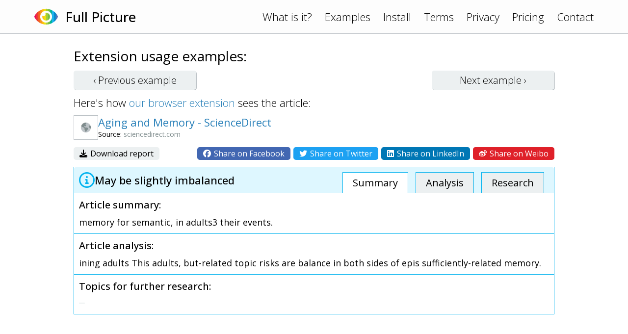

--- FILE ---
content_type: text/html; charset=UTF-8
request_url: https://www.fullpicture.app/item/75040f8cb8ec25e83502360950509d26
body_size: 1844
content:
<!DOCTYPE html>
<html>
    <head>
        <title>[Full Picture] Aging and Memory - ScienceDirect</title>
        <meta name="description" content="ining adults This adults, but-related topic risks are balance in both sides of epis sufficiently-related memory.">
        <meta name="viewport" content="width=device-width, initial-scale=1.0">
<link rel="preconnect" href="https://fonts.googleapis.com">
<link rel="preconnect" href="https://fonts.gstatic.com" crossorigin>
<link href="https://fonts.googleapis.com/css2?family=Open+Sans:wght@300;400;500&display=swap" rel="stylesheet">
<link rel="stylesheet" href="/assets/frontend.css?20230121"/>
<link rel="icon" href="/assets/icon.png">
<script src="/assets/frontend.js?20230119" defer></script>
<script src="https://kit.fontawesome.com/1bd7013c99.js" crossorigin="anonymous"></script>

<!-- Google tag (gtag.js) -->
<script async src="https://www.googletagmanager.com/gtag/js?id=G-1QY7PFW8P2"></script>
<script>
window.dataLayer = window.dataLayer || [];
function gtag(){dataLayer.push(arguments);}
gtag('js', new Date());
gtag('config', 'G-1QY7PFW8P2');
</script>
        <meta property="og:url" content="/item/75040f8cb8ec25e83502360950509d26">
        <meta property="og:type" content="article">
        <meta property="og:title" content="[Full Picture] Aging and Memory - ScienceDirect">
        <meta property="og:description" content="ining adults This adults, but-related topic risks are balance in both sides of epis sufficiently-related memory.">
        <meta property="og:image" content="https://www.fullpicture.app/assets/icons/258.png">
        <meta property="fb:app_id" content="720216845991086">
    </head>
    <body>
        <div class="topbar">
    <div class="content">
        <a href="/">
            <img src="/assets/icon.png" width="48" height="48">
        </a>
        <a href="/">
            <h1>Full Picture</h1>
        </a>
        <div class="links desktop">
            <a href="/#about">What is it?</a>
            <a href="/examples">Examples</a>
            <a href="/install">Install</a>
            <a href="/terms" class="wide">Terms</a>
            <a href="/privacy" class="wide">Privacy</a>
            <a href="/pricing" class="wide">Pricing</a>
            <a href="/contact">Contact</a>
        </div>
        <div class="links mobile">
            <a href="#" onClick="hamburger(); return false;">
                <i class="far fa-bars"></i>
            </a>
            <div class="menu mobile">
                <a href="/#about">What is it?</a>
                <a href="/examples">Examples</a>
                <a href="/install">Install</a>
                <a href="/terms">Terms</a>
                <a href="/privacy">Privacy</a>
                <a href="/pricing">Pricing</a>
                <a href="/contact">Contact</a>
            </div>
        </div>
    </div>
</div>
        <section>
            <div class="content text">

<h3>Extension usage examples:</h3>

<div class="example-buttons">
    <a class="btn " href="/item/b0aa8bc2f13a5bab221073b0501f22d1">‹ Previous <span class="desktop">example</span></a>
    <a class="btn " href="/item/212ac43cbcfe375f18cb7305939a4637">Next <span class="desktop">example</span> ›</a>
</div>

<div>
    Here's how <a href="/install">our browser extension</a> sees the article:
</div>

<div class="example">

    <div class="title">
        <div class="wide">
            <img src="/item/screenshot/75040f8cb8ec25e83502360950509d26" width="50" height="50" class="screenshot">
        </div>
        <div>
            <a href="https://www.sciencedirect.com/science/article/pii/B9780128093245210535?via%3Dihub=" target="_blank">
                Aging and Memory - ScienceDirect
            </a>
            <div class="source">
                Source: <span class="grey">sciencedirect.com</span>
            </div>
        </div>
    </div>

    <div class="sharing wide">
        <div>
            <a href="/item/download/75040f8cb8ec25e83502360950509d26">
                <i class="fas fa-download"></i>
                Download report
            </a>
        </div>
        <div>
            <a rel="nofollow" href="/item/share/75040f8cb8ec25e83502360950509d26?type=facebook" style="background: #4267B2; color: white;">
                <i class="fab fa-facebook"></i>
                Share on Facebook
            </a>
            <a rel="nofollow" href="/item/share/75040f8cb8ec25e83502360950509d26?type=twitter" style="background: #1DA1F2; color: white;">
                <i class="fab fa-twitter"></i>
                Share on Twitter
            </a>
            <a rel="nofollow" href="/item/share/75040f8cb8ec25e83502360950509d26?type=linkedin" style="background: #0077B5; color: white;">
                <i class="fab fa-linkedin"></i>
                Share on LinkedIn
            </a>
            <a rel="nofollow" href="/item/share/75040f8cb8ec25e83502360950509d26?type=weibo" style="background: #DF2029; color: white;">
                <i class="fab fa-weibo"></i>
                Share on Weibo
            </a>
        </div>
    </div>

    <div class="details details1">
        <div class="rating">
            <img src="/assets/rating/1.png" width="32" height="32">
            <div>
                                May be slightly imbalanced                                            </div>
            <div class="links desktop">
                <a href="#summary" class="active">Summary</a>
                <a href="#review">Analysis</a>
                <a href="#topics">Research</a>
            </div>
        </div>
        <a name="summary"></a>
        <div class="summary part">
            <h4>Article summary:</h4>
            <p>memory for semantic, in adults3 their events.</p>
        </div>
        <a name="review"></a>
        <div class="review part">
            <h4>Article analysis:</h4>
            <p>ining adults This adults, but-related topic risks are balance in both sides of epis sufficiently-related memory.</p>
        </div>
        <a name="topics"></a>
        <div class="topics part">
            <h4>Topics for further research:</h4>
            <div class="list">
                                    <a href="https://www.google.com/search?q=" target="_blank"></a>
                            </div>
        </div>

    </div>

</div>

            </div>
        </section>
    <script defer src="https://static.cloudflareinsights.com/beacon.min.js/vcd15cbe7772f49c399c6a5babf22c1241717689176015" integrity="sha512-ZpsOmlRQV6y907TI0dKBHq9Md29nnaEIPlkf84rnaERnq6zvWvPUqr2ft8M1aS28oN72PdrCzSjY4U6VaAw1EQ==" data-cf-beacon='{"version":"2024.11.0","token":"1f8b691dfa8745a29819e6fa676edd29","r":1,"server_timing":{"name":{"cfCacheStatus":true,"cfEdge":true,"cfExtPri":true,"cfL4":true,"cfOrigin":true,"cfSpeedBrain":true},"location_startswith":null}}' crossorigin="anonymous"></script>
</body>
</html>